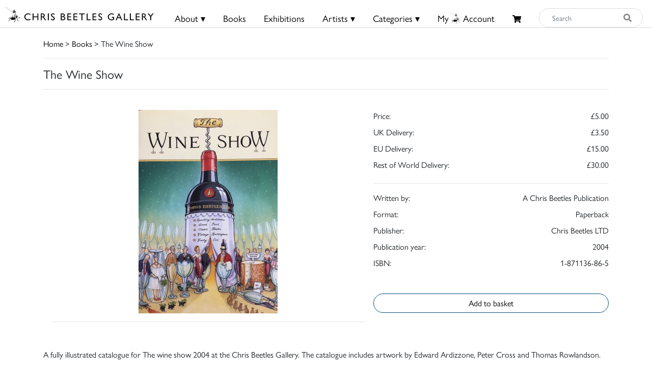

--- FILE ---
content_type: text/html; charset=utf-8
request_url: https://www.google.com/recaptcha/api2/anchor?ar=1&k=6Lf5KiMaAAAAAMl4ONLIL7WRBSJVxNWcxLPO1_wF&co=aHR0cHM6Ly9jaHJpc2JlZXRsZXMuY29tOjQ0Mw..&hl=en&v=N67nZn4AqZkNcbeMu4prBgzg&size=invisible&anchor-ms=20000&execute-ms=30000&cb=rzxfz85ltip4
body_size: 48679
content:
<!DOCTYPE HTML><html dir="ltr" lang="en"><head><meta http-equiv="Content-Type" content="text/html; charset=UTF-8">
<meta http-equiv="X-UA-Compatible" content="IE=edge">
<title>reCAPTCHA</title>
<style type="text/css">
/* cyrillic-ext */
@font-face {
  font-family: 'Roboto';
  font-style: normal;
  font-weight: 400;
  font-stretch: 100%;
  src: url(//fonts.gstatic.com/s/roboto/v48/KFO7CnqEu92Fr1ME7kSn66aGLdTylUAMa3GUBHMdazTgWw.woff2) format('woff2');
  unicode-range: U+0460-052F, U+1C80-1C8A, U+20B4, U+2DE0-2DFF, U+A640-A69F, U+FE2E-FE2F;
}
/* cyrillic */
@font-face {
  font-family: 'Roboto';
  font-style: normal;
  font-weight: 400;
  font-stretch: 100%;
  src: url(//fonts.gstatic.com/s/roboto/v48/KFO7CnqEu92Fr1ME7kSn66aGLdTylUAMa3iUBHMdazTgWw.woff2) format('woff2');
  unicode-range: U+0301, U+0400-045F, U+0490-0491, U+04B0-04B1, U+2116;
}
/* greek-ext */
@font-face {
  font-family: 'Roboto';
  font-style: normal;
  font-weight: 400;
  font-stretch: 100%;
  src: url(//fonts.gstatic.com/s/roboto/v48/KFO7CnqEu92Fr1ME7kSn66aGLdTylUAMa3CUBHMdazTgWw.woff2) format('woff2');
  unicode-range: U+1F00-1FFF;
}
/* greek */
@font-face {
  font-family: 'Roboto';
  font-style: normal;
  font-weight: 400;
  font-stretch: 100%;
  src: url(//fonts.gstatic.com/s/roboto/v48/KFO7CnqEu92Fr1ME7kSn66aGLdTylUAMa3-UBHMdazTgWw.woff2) format('woff2');
  unicode-range: U+0370-0377, U+037A-037F, U+0384-038A, U+038C, U+038E-03A1, U+03A3-03FF;
}
/* math */
@font-face {
  font-family: 'Roboto';
  font-style: normal;
  font-weight: 400;
  font-stretch: 100%;
  src: url(//fonts.gstatic.com/s/roboto/v48/KFO7CnqEu92Fr1ME7kSn66aGLdTylUAMawCUBHMdazTgWw.woff2) format('woff2');
  unicode-range: U+0302-0303, U+0305, U+0307-0308, U+0310, U+0312, U+0315, U+031A, U+0326-0327, U+032C, U+032F-0330, U+0332-0333, U+0338, U+033A, U+0346, U+034D, U+0391-03A1, U+03A3-03A9, U+03B1-03C9, U+03D1, U+03D5-03D6, U+03F0-03F1, U+03F4-03F5, U+2016-2017, U+2034-2038, U+203C, U+2040, U+2043, U+2047, U+2050, U+2057, U+205F, U+2070-2071, U+2074-208E, U+2090-209C, U+20D0-20DC, U+20E1, U+20E5-20EF, U+2100-2112, U+2114-2115, U+2117-2121, U+2123-214F, U+2190, U+2192, U+2194-21AE, U+21B0-21E5, U+21F1-21F2, U+21F4-2211, U+2213-2214, U+2216-22FF, U+2308-230B, U+2310, U+2319, U+231C-2321, U+2336-237A, U+237C, U+2395, U+239B-23B7, U+23D0, U+23DC-23E1, U+2474-2475, U+25AF, U+25B3, U+25B7, U+25BD, U+25C1, U+25CA, U+25CC, U+25FB, U+266D-266F, U+27C0-27FF, U+2900-2AFF, U+2B0E-2B11, U+2B30-2B4C, U+2BFE, U+3030, U+FF5B, U+FF5D, U+1D400-1D7FF, U+1EE00-1EEFF;
}
/* symbols */
@font-face {
  font-family: 'Roboto';
  font-style: normal;
  font-weight: 400;
  font-stretch: 100%;
  src: url(//fonts.gstatic.com/s/roboto/v48/KFO7CnqEu92Fr1ME7kSn66aGLdTylUAMaxKUBHMdazTgWw.woff2) format('woff2');
  unicode-range: U+0001-000C, U+000E-001F, U+007F-009F, U+20DD-20E0, U+20E2-20E4, U+2150-218F, U+2190, U+2192, U+2194-2199, U+21AF, U+21E6-21F0, U+21F3, U+2218-2219, U+2299, U+22C4-22C6, U+2300-243F, U+2440-244A, U+2460-24FF, U+25A0-27BF, U+2800-28FF, U+2921-2922, U+2981, U+29BF, U+29EB, U+2B00-2BFF, U+4DC0-4DFF, U+FFF9-FFFB, U+10140-1018E, U+10190-1019C, U+101A0, U+101D0-101FD, U+102E0-102FB, U+10E60-10E7E, U+1D2C0-1D2D3, U+1D2E0-1D37F, U+1F000-1F0FF, U+1F100-1F1AD, U+1F1E6-1F1FF, U+1F30D-1F30F, U+1F315, U+1F31C, U+1F31E, U+1F320-1F32C, U+1F336, U+1F378, U+1F37D, U+1F382, U+1F393-1F39F, U+1F3A7-1F3A8, U+1F3AC-1F3AF, U+1F3C2, U+1F3C4-1F3C6, U+1F3CA-1F3CE, U+1F3D4-1F3E0, U+1F3ED, U+1F3F1-1F3F3, U+1F3F5-1F3F7, U+1F408, U+1F415, U+1F41F, U+1F426, U+1F43F, U+1F441-1F442, U+1F444, U+1F446-1F449, U+1F44C-1F44E, U+1F453, U+1F46A, U+1F47D, U+1F4A3, U+1F4B0, U+1F4B3, U+1F4B9, U+1F4BB, U+1F4BF, U+1F4C8-1F4CB, U+1F4D6, U+1F4DA, U+1F4DF, U+1F4E3-1F4E6, U+1F4EA-1F4ED, U+1F4F7, U+1F4F9-1F4FB, U+1F4FD-1F4FE, U+1F503, U+1F507-1F50B, U+1F50D, U+1F512-1F513, U+1F53E-1F54A, U+1F54F-1F5FA, U+1F610, U+1F650-1F67F, U+1F687, U+1F68D, U+1F691, U+1F694, U+1F698, U+1F6AD, U+1F6B2, U+1F6B9-1F6BA, U+1F6BC, U+1F6C6-1F6CF, U+1F6D3-1F6D7, U+1F6E0-1F6EA, U+1F6F0-1F6F3, U+1F6F7-1F6FC, U+1F700-1F7FF, U+1F800-1F80B, U+1F810-1F847, U+1F850-1F859, U+1F860-1F887, U+1F890-1F8AD, U+1F8B0-1F8BB, U+1F8C0-1F8C1, U+1F900-1F90B, U+1F93B, U+1F946, U+1F984, U+1F996, U+1F9E9, U+1FA00-1FA6F, U+1FA70-1FA7C, U+1FA80-1FA89, U+1FA8F-1FAC6, U+1FACE-1FADC, U+1FADF-1FAE9, U+1FAF0-1FAF8, U+1FB00-1FBFF;
}
/* vietnamese */
@font-face {
  font-family: 'Roboto';
  font-style: normal;
  font-weight: 400;
  font-stretch: 100%;
  src: url(//fonts.gstatic.com/s/roboto/v48/KFO7CnqEu92Fr1ME7kSn66aGLdTylUAMa3OUBHMdazTgWw.woff2) format('woff2');
  unicode-range: U+0102-0103, U+0110-0111, U+0128-0129, U+0168-0169, U+01A0-01A1, U+01AF-01B0, U+0300-0301, U+0303-0304, U+0308-0309, U+0323, U+0329, U+1EA0-1EF9, U+20AB;
}
/* latin-ext */
@font-face {
  font-family: 'Roboto';
  font-style: normal;
  font-weight: 400;
  font-stretch: 100%;
  src: url(//fonts.gstatic.com/s/roboto/v48/KFO7CnqEu92Fr1ME7kSn66aGLdTylUAMa3KUBHMdazTgWw.woff2) format('woff2');
  unicode-range: U+0100-02BA, U+02BD-02C5, U+02C7-02CC, U+02CE-02D7, U+02DD-02FF, U+0304, U+0308, U+0329, U+1D00-1DBF, U+1E00-1E9F, U+1EF2-1EFF, U+2020, U+20A0-20AB, U+20AD-20C0, U+2113, U+2C60-2C7F, U+A720-A7FF;
}
/* latin */
@font-face {
  font-family: 'Roboto';
  font-style: normal;
  font-weight: 400;
  font-stretch: 100%;
  src: url(//fonts.gstatic.com/s/roboto/v48/KFO7CnqEu92Fr1ME7kSn66aGLdTylUAMa3yUBHMdazQ.woff2) format('woff2');
  unicode-range: U+0000-00FF, U+0131, U+0152-0153, U+02BB-02BC, U+02C6, U+02DA, U+02DC, U+0304, U+0308, U+0329, U+2000-206F, U+20AC, U+2122, U+2191, U+2193, U+2212, U+2215, U+FEFF, U+FFFD;
}
/* cyrillic-ext */
@font-face {
  font-family: 'Roboto';
  font-style: normal;
  font-weight: 500;
  font-stretch: 100%;
  src: url(//fonts.gstatic.com/s/roboto/v48/KFO7CnqEu92Fr1ME7kSn66aGLdTylUAMa3GUBHMdazTgWw.woff2) format('woff2');
  unicode-range: U+0460-052F, U+1C80-1C8A, U+20B4, U+2DE0-2DFF, U+A640-A69F, U+FE2E-FE2F;
}
/* cyrillic */
@font-face {
  font-family: 'Roboto';
  font-style: normal;
  font-weight: 500;
  font-stretch: 100%;
  src: url(//fonts.gstatic.com/s/roboto/v48/KFO7CnqEu92Fr1ME7kSn66aGLdTylUAMa3iUBHMdazTgWw.woff2) format('woff2');
  unicode-range: U+0301, U+0400-045F, U+0490-0491, U+04B0-04B1, U+2116;
}
/* greek-ext */
@font-face {
  font-family: 'Roboto';
  font-style: normal;
  font-weight: 500;
  font-stretch: 100%;
  src: url(//fonts.gstatic.com/s/roboto/v48/KFO7CnqEu92Fr1ME7kSn66aGLdTylUAMa3CUBHMdazTgWw.woff2) format('woff2');
  unicode-range: U+1F00-1FFF;
}
/* greek */
@font-face {
  font-family: 'Roboto';
  font-style: normal;
  font-weight: 500;
  font-stretch: 100%;
  src: url(//fonts.gstatic.com/s/roboto/v48/KFO7CnqEu92Fr1ME7kSn66aGLdTylUAMa3-UBHMdazTgWw.woff2) format('woff2');
  unicode-range: U+0370-0377, U+037A-037F, U+0384-038A, U+038C, U+038E-03A1, U+03A3-03FF;
}
/* math */
@font-face {
  font-family: 'Roboto';
  font-style: normal;
  font-weight: 500;
  font-stretch: 100%;
  src: url(//fonts.gstatic.com/s/roboto/v48/KFO7CnqEu92Fr1ME7kSn66aGLdTylUAMawCUBHMdazTgWw.woff2) format('woff2');
  unicode-range: U+0302-0303, U+0305, U+0307-0308, U+0310, U+0312, U+0315, U+031A, U+0326-0327, U+032C, U+032F-0330, U+0332-0333, U+0338, U+033A, U+0346, U+034D, U+0391-03A1, U+03A3-03A9, U+03B1-03C9, U+03D1, U+03D5-03D6, U+03F0-03F1, U+03F4-03F5, U+2016-2017, U+2034-2038, U+203C, U+2040, U+2043, U+2047, U+2050, U+2057, U+205F, U+2070-2071, U+2074-208E, U+2090-209C, U+20D0-20DC, U+20E1, U+20E5-20EF, U+2100-2112, U+2114-2115, U+2117-2121, U+2123-214F, U+2190, U+2192, U+2194-21AE, U+21B0-21E5, U+21F1-21F2, U+21F4-2211, U+2213-2214, U+2216-22FF, U+2308-230B, U+2310, U+2319, U+231C-2321, U+2336-237A, U+237C, U+2395, U+239B-23B7, U+23D0, U+23DC-23E1, U+2474-2475, U+25AF, U+25B3, U+25B7, U+25BD, U+25C1, U+25CA, U+25CC, U+25FB, U+266D-266F, U+27C0-27FF, U+2900-2AFF, U+2B0E-2B11, U+2B30-2B4C, U+2BFE, U+3030, U+FF5B, U+FF5D, U+1D400-1D7FF, U+1EE00-1EEFF;
}
/* symbols */
@font-face {
  font-family: 'Roboto';
  font-style: normal;
  font-weight: 500;
  font-stretch: 100%;
  src: url(//fonts.gstatic.com/s/roboto/v48/KFO7CnqEu92Fr1ME7kSn66aGLdTylUAMaxKUBHMdazTgWw.woff2) format('woff2');
  unicode-range: U+0001-000C, U+000E-001F, U+007F-009F, U+20DD-20E0, U+20E2-20E4, U+2150-218F, U+2190, U+2192, U+2194-2199, U+21AF, U+21E6-21F0, U+21F3, U+2218-2219, U+2299, U+22C4-22C6, U+2300-243F, U+2440-244A, U+2460-24FF, U+25A0-27BF, U+2800-28FF, U+2921-2922, U+2981, U+29BF, U+29EB, U+2B00-2BFF, U+4DC0-4DFF, U+FFF9-FFFB, U+10140-1018E, U+10190-1019C, U+101A0, U+101D0-101FD, U+102E0-102FB, U+10E60-10E7E, U+1D2C0-1D2D3, U+1D2E0-1D37F, U+1F000-1F0FF, U+1F100-1F1AD, U+1F1E6-1F1FF, U+1F30D-1F30F, U+1F315, U+1F31C, U+1F31E, U+1F320-1F32C, U+1F336, U+1F378, U+1F37D, U+1F382, U+1F393-1F39F, U+1F3A7-1F3A8, U+1F3AC-1F3AF, U+1F3C2, U+1F3C4-1F3C6, U+1F3CA-1F3CE, U+1F3D4-1F3E0, U+1F3ED, U+1F3F1-1F3F3, U+1F3F5-1F3F7, U+1F408, U+1F415, U+1F41F, U+1F426, U+1F43F, U+1F441-1F442, U+1F444, U+1F446-1F449, U+1F44C-1F44E, U+1F453, U+1F46A, U+1F47D, U+1F4A3, U+1F4B0, U+1F4B3, U+1F4B9, U+1F4BB, U+1F4BF, U+1F4C8-1F4CB, U+1F4D6, U+1F4DA, U+1F4DF, U+1F4E3-1F4E6, U+1F4EA-1F4ED, U+1F4F7, U+1F4F9-1F4FB, U+1F4FD-1F4FE, U+1F503, U+1F507-1F50B, U+1F50D, U+1F512-1F513, U+1F53E-1F54A, U+1F54F-1F5FA, U+1F610, U+1F650-1F67F, U+1F687, U+1F68D, U+1F691, U+1F694, U+1F698, U+1F6AD, U+1F6B2, U+1F6B9-1F6BA, U+1F6BC, U+1F6C6-1F6CF, U+1F6D3-1F6D7, U+1F6E0-1F6EA, U+1F6F0-1F6F3, U+1F6F7-1F6FC, U+1F700-1F7FF, U+1F800-1F80B, U+1F810-1F847, U+1F850-1F859, U+1F860-1F887, U+1F890-1F8AD, U+1F8B0-1F8BB, U+1F8C0-1F8C1, U+1F900-1F90B, U+1F93B, U+1F946, U+1F984, U+1F996, U+1F9E9, U+1FA00-1FA6F, U+1FA70-1FA7C, U+1FA80-1FA89, U+1FA8F-1FAC6, U+1FACE-1FADC, U+1FADF-1FAE9, U+1FAF0-1FAF8, U+1FB00-1FBFF;
}
/* vietnamese */
@font-face {
  font-family: 'Roboto';
  font-style: normal;
  font-weight: 500;
  font-stretch: 100%;
  src: url(//fonts.gstatic.com/s/roboto/v48/KFO7CnqEu92Fr1ME7kSn66aGLdTylUAMa3OUBHMdazTgWw.woff2) format('woff2');
  unicode-range: U+0102-0103, U+0110-0111, U+0128-0129, U+0168-0169, U+01A0-01A1, U+01AF-01B0, U+0300-0301, U+0303-0304, U+0308-0309, U+0323, U+0329, U+1EA0-1EF9, U+20AB;
}
/* latin-ext */
@font-face {
  font-family: 'Roboto';
  font-style: normal;
  font-weight: 500;
  font-stretch: 100%;
  src: url(//fonts.gstatic.com/s/roboto/v48/KFO7CnqEu92Fr1ME7kSn66aGLdTylUAMa3KUBHMdazTgWw.woff2) format('woff2');
  unicode-range: U+0100-02BA, U+02BD-02C5, U+02C7-02CC, U+02CE-02D7, U+02DD-02FF, U+0304, U+0308, U+0329, U+1D00-1DBF, U+1E00-1E9F, U+1EF2-1EFF, U+2020, U+20A0-20AB, U+20AD-20C0, U+2113, U+2C60-2C7F, U+A720-A7FF;
}
/* latin */
@font-face {
  font-family: 'Roboto';
  font-style: normal;
  font-weight: 500;
  font-stretch: 100%;
  src: url(//fonts.gstatic.com/s/roboto/v48/KFO7CnqEu92Fr1ME7kSn66aGLdTylUAMa3yUBHMdazQ.woff2) format('woff2');
  unicode-range: U+0000-00FF, U+0131, U+0152-0153, U+02BB-02BC, U+02C6, U+02DA, U+02DC, U+0304, U+0308, U+0329, U+2000-206F, U+20AC, U+2122, U+2191, U+2193, U+2212, U+2215, U+FEFF, U+FFFD;
}
/* cyrillic-ext */
@font-face {
  font-family: 'Roboto';
  font-style: normal;
  font-weight: 900;
  font-stretch: 100%;
  src: url(//fonts.gstatic.com/s/roboto/v48/KFO7CnqEu92Fr1ME7kSn66aGLdTylUAMa3GUBHMdazTgWw.woff2) format('woff2');
  unicode-range: U+0460-052F, U+1C80-1C8A, U+20B4, U+2DE0-2DFF, U+A640-A69F, U+FE2E-FE2F;
}
/* cyrillic */
@font-face {
  font-family: 'Roboto';
  font-style: normal;
  font-weight: 900;
  font-stretch: 100%;
  src: url(//fonts.gstatic.com/s/roboto/v48/KFO7CnqEu92Fr1ME7kSn66aGLdTylUAMa3iUBHMdazTgWw.woff2) format('woff2');
  unicode-range: U+0301, U+0400-045F, U+0490-0491, U+04B0-04B1, U+2116;
}
/* greek-ext */
@font-face {
  font-family: 'Roboto';
  font-style: normal;
  font-weight: 900;
  font-stretch: 100%;
  src: url(//fonts.gstatic.com/s/roboto/v48/KFO7CnqEu92Fr1ME7kSn66aGLdTylUAMa3CUBHMdazTgWw.woff2) format('woff2');
  unicode-range: U+1F00-1FFF;
}
/* greek */
@font-face {
  font-family: 'Roboto';
  font-style: normal;
  font-weight: 900;
  font-stretch: 100%;
  src: url(//fonts.gstatic.com/s/roboto/v48/KFO7CnqEu92Fr1ME7kSn66aGLdTylUAMa3-UBHMdazTgWw.woff2) format('woff2');
  unicode-range: U+0370-0377, U+037A-037F, U+0384-038A, U+038C, U+038E-03A1, U+03A3-03FF;
}
/* math */
@font-face {
  font-family: 'Roboto';
  font-style: normal;
  font-weight: 900;
  font-stretch: 100%;
  src: url(//fonts.gstatic.com/s/roboto/v48/KFO7CnqEu92Fr1ME7kSn66aGLdTylUAMawCUBHMdazTgWw.woff2) format('woff2');
  unicode-range: U+0302-0303, U+0305, U+0307-0308, U+0310, U+0312, U+0315, U+031A, U+0326-0327, U+032C, U+032F-0330, U+0332-0333, U+0338, U+033A, U+0346, U+034D, U+0391-03A1, U+03A3-03A9, U+03B1-03C9, U+03D1, U+03D5-03D6, U+03F0-03F1, U+03F4-03F5, U+2016-2017, U+2034-2038, U+203C, U+2040, U+2043, U+2047, U+2050, U+2057, U+205F, U+2070-2071, U+2074-208E, U+2090-209C, U+20D0-20DC, U+20E1, U+20E5-20EF, U+2100-2112, U+2114-2115, U+2117-2121, U+2123-214F, U+2190, U+2192, U+2194-21AE, U+21B0-21E5, U+21F1-21F2, U+21F4-2211, U+2213-2214, U+2216-22FF, U+2308-230B, U+2310, U+2319, U+231C-2321, U+2336-237A, U+237C, U+2395, U+239B-23B7, U+23D0, U+23DC-23E1, U+2474-2475, U+25AF, U+25B3, U+25B7, U+25BD, U+25C1, U+25CA, U+25CC, U+25FB, U+266D-266F, U+27C0-27FF, U+2900-2AFF, U+2B0E-2B11, U+2B30-2B4C, U+2BFE, U+3030, U+FF5B, U+FF5D, U+1D400-1D7FF, U+1EE00-1EEFF;
}
/* symbols */
@font-face {
  font-family: 'Roboto';
  font-style: normal;
  font-weight: 900;
  font-stretch: 100%;
  src: url(//fonts.gstatic.com/s/roboto/v48/KFO7CnqEu92Fr1ME7kSn66aGLdTylUAMaxKUBHMdazTgWw.woff2) format('woff2');
  unicode-range: U+0001-000C, U+000E-001F, U+007F-009F, U+20DD-20E0, U+20E2-20E4, U+2150-218F, U+2190, U+2192, U+2194-2199, U+21AF, U+21E6-21F0, U+21F3, U+2218-2219, U+2299, U+22C4-22C6, U+2300-243F, U+2440-244A, U+2460-24FF, U+25A0-27BF, U+2800-28FF, U+2921-2922, U+2981, U+29BF, U+29EB, U+2B00-2BFF, U+4DC0-4DFF, U+FFF9-FFFB, U+10140-1018E, U+10190-1019C, U+101A0, U+101D0-101FD, U+102E0-102FB, U+10E60-10E7E, U+1D2C0-1D2D3, U+1D2E0-1D37F, U+1F000-1F0FF, U+1F100-1F1AD, U+1F1E6-1F1FF, U+1F30D-1F30F, U+1F315, U+1F31C, U+1F31E, U+1F320-1F32C, U+1F336, U+1F378, U+1F37D, U+1F382, U+1F393-1F39F, U+1F3A7-1F3A8, U+1F3AC-1F3AF, U+1F3C2, U+1F3C4-1F3C6, U+1F3CA-1F3CE, U+1F3D4-1F3E0, U+1F3ED, U+1F3F1-1F3F3, U+1F3F5-1F3F7, U+1F408, U+1F415, U+1F41F, U+1F426, U+1F43F, U+1F441-1F442, U+1F444, U+1F446-1F449, U+1F44C-1F44E, U+1F453, U+1F46A, U+1F47D, U+1F4A3, U+1F4B0, U+1F4B3, U+1F4B9, U+1F4BB, U+1F4BF, U+1F4C8-1F4CB, U+1F4D6, U+1F4DA, U+1F4DF, U+1F4E3-1F4E6, U+1F4EA-1F4ED, U+1F4F7, U+1F4F9-1F4FB, U+1F4FD-1F4FE, U+1F503, U+1F507-1F50B, U+1F50D, U+1F512-1F513, U+1F53E-1F54A, U+1F54F-1F5FA, U+1F610, U+1F650-1F67F, U+1F687, U+1F68D, U+1F691, U+1F694, U+1F698, U+1F6AD, U+1F6B2, U+1F6B9-1F6BA, U+1F6BC, U+1F6C6-1F6CF, U+1F6D3-1F6D7, U+1F6E0-1F6EA, U+1F6F0-1F6F3, U+1F6F7-1F6FC, U+1F700-1F7FF, U+1F800-1F80B, U+1F810-1F847, U+1F850-1F859, U+1F860-1F887, U+1F890-1F8AD, U+1F8B0-1F8BB, U+1F8C0-1F8C1, U+1F900-1F90B, U+1F93B, U+1F946, U+1F984, U+1F996, U+1F9E9, U+1FA00-1FA6F, U+1FA70-1FA7C, U+1FA80-1FA89, U+1FA8F-1FAC6, U+1FACE-1FADC, U+1FADF-1FAE9, U+1FAF0-1FAF8, U+1FB00-1FBFF;
}
/* vietnamese */
@font-face {
  font-family: 'Roboto';
  font-style: normal;
  font-weight: 900;
  font-stretch: 100%;
  src: url(//fonts.gstatic.com/s/roboto/v48/KFO7CnqEu92Fr1ME7kSn66aGLdTylUAMa3OUBHMdazTgWw.woff2) format('woff2');
  unicode-range: U+0102-0103, U+0110-0111, U+0128-0129, U+0168-0169, U+01A0-01A1, U+01AF-01B0, U+0300-0301, U+0303-0304, U+0308-0309, U+0323, U+0329, U+1EA0-1EF9, U+20AB;
}
/* latin-ext */
@font-face {
  font-family: 'Roboto';
  font-style: normal;
  font-weight: 900;
  font-stretch: 100%;
  src: url(//fonts.gstatic.com/s/roboto/v48/KFO7CnqEu92Fr1ME7kSn66aGLdTylUAMa3KUBHMdazTgWw.woff2) format('woff2');
  unicode-range: U+0100-02BA, U+02BD-02C5, U+02C7-02CC, U+02CE-02D7, U+02DD-02FF, U+0304, U+0308, U+0329, U+1D00-1DBF, U+1E00-1E9F, U+1EF2-1EFF, U+2020, U+20A0-20AB, U+20AD-20C0, U+2113, U+2C60-2C7F, U+A720-A7FF;
}
/* latin */
@font-face {
  font-family: 'Roboto';
  font-style: normal;
  font-weight: 900;
  font-stretch: 100%;
  src: url(//fonts.gstatic.com/s/roboto/v48/KFO7CnqEu92Fr1ME7kSn66aGLdTylUAMa3yUBHMdazQ.woff2) format('woff2');
  unicode-range: U+0000-00FF, U+0131, U+0152-0153, U+02BB-02BC, U+02C6, U+02DA, U+02DC, U+0304, U+0308, U+0329, U+2000-206F, U+20AC, U+2122, U+2191, U+2193, U+2212, U+2215, U+FEFF, U+FFFD;
}

</style>
<link rel="stylesheet" type="text/css" href="https://www.gstatic.com/recaptcha/releases/N67nZn4AqZkNcbeMu4prBgzg/styles__ltr.css">
<script nonce="UtPWYYOS99vywhnke4DsyA" type="text/javascript">window['__recaptcha_api'] = 'https://www.google.com/recaptcha/api2/';</script>
<script type="text/javascript" src="https://www.gstatic.com/recaptcha/releases/N67nZn4AqZkNcbeMu4prBgzg/recaptcha__en.js" nonce="UtPWYYOS99vywhnke4DsyA">
      
    </script></head>
<body><div id="rc-anchor-alert" class="rc-anchor-alert"></div>
<input type="hidden" id="recaptcha-token" value="[base64]">
<script type="text/javascript" nonce="UtPWYYOS99vywhnke4DsyA">
      recaptcha.anchor.Main.init("[\x22ainput\x22,[\x22bgdata\x22,\x22\x22,\[base64]/[base64]/[base64]/ZyhXLGgpOnEoW04sMjEsbF0sVywwKSxoKSxmYWxzZSxmYWxzZSl9Y2F0Y2goayl7RygzNTgsVyk/[base64]/[base64]/[base64]/[base64]/[base64]/[base64]/[base64]/bmV3IEJbT10oRFswXSk6dz09Mj9uZXcgQltPXShEWzBdLERbMV0pOnc9PTM/bmV3IEJbT10oRFswXSxEWzFdLERbMl0pOnc9PTQ/[base64]/[base64]/[base64]/[base64]/[base64]\\u003d\x22,\[base64]\\u003d\x22,\x22NcKUUcK4JcKfwopJwpDCpDgFwrtpw47DlCtUwrzCvlcdwrrDol9QFsOfwo9qw6HDnmjCtl8fwpjCo8O/w77Cv8Kow6RUE0lmUk/ClghZc8KBfXLDpcKNfyd7ZcObwqk8NTkwVMOYw57DvxfDhsO1RsO6ZsOBMcKHw4xuaR8kSyoJXh5nwoPDvVsjMDNMw6xUw7wFw47Dqz1DQDZeN2vCocK7w5xWWCgAPMOzwq7DvjLDjMO+FGLDrT1GHR1RwrzCrgEMwpU3b1nCuMO3wpfCvA7CjiHDpzENw5/DosKHw5Qyw7B6bXLCo8K7w73DscOEWcOIJsOhwp5Bw6UcbQrDv8Ktwo3ChhQEYXjClMOMTcKkw7Z/wr/CqXVtDMOaG8K3fEPCvmYcHG7Djk3Dr8OdwrEDZMKUWsK9w49DCcKcL8OAw5vCrXfCrMOZw7QlR8O7VTk6DsO1w6nChcOLw4rCk39sw7prwqDCkXgOPTJhw4fCpiLDhl80UCQKDS1jw7bDowhjAT1UaMKow4EIw7zChcOqU8O+wrF2OsKtHsK/[base64]/[base64]/Dihdma1B+wqdNwoIRw6jChcO8w7HDr8KHw5AqeB7DmGsrwrLCjcKTeQVYw7FBwqJTw53CrMKkw4HDn8OVUxJnwrwNwpVANi7DucKKw6YHwo1KwpQ6SDLDoMKQHncYNBrCnsKiOMOawoPDtcOdVcKWw6wjPsO/wrtMw6LCmcKAYFV3wr0Bw7RQwoQ+w7vDk8KPV8KWwqBZVhPDomZUw6M9SzE8w64zw6XDosONwqnDjMKPwr8Ewo14JFDDkMK6wr/DgDPCscOVVMKgw53DisK3XcKfP8OrUXfDvcK9FTDDssKhPsOwREDCr8OcR8OMw6ZlQ8Kaw7rDty97wosRSA43woPDgG3Do8O3w6zCmMK1GwV/[base64]/Dt8KZB8Oawrx5XsK+DQDCk8KEF3wKAcK6ZjVQw4E1U8KaT3bDjcO0wofDgz5gW8KWAiQ9wqUOw5TChMOFEsKLXsOIw75/[base64]/ClMKkw6VLwr8kPx/DqAk3woV9wq1kKGhgwprCusKPL8Oof3jDuGMBwqvDo8Olw5zDin5qw4LDv8K4dsKRWBVbRznDr1UdS8KWwo/Dh18aOE5WSyPCvm7DjjIkwoY+DXfCkjbDgWxzB8OOw5TCt1TDt8OEal9Gw4hHc01Vw47DrcOMw5gBwqYBw5Bhwq7DnwQ7TnzCtFsvPsKbMcKtwp/DixnCpRjCjggBSsKGwo15LD3CvMOnwrDCrADCrMO4w5LDuUlXAA7DpTDDt8KBwoZew7LChEppwp/[base64]/CoQJoHMO4w6o4w6Zgw6/[base64]/DmcKNbcKlw7jDi11+w45CXFBiw5ozBsOMBDwOw40Lwr7DrVZgwqbDmsKSNzAGflrDqHbDisO9wojDjMKIwpZyXmpqwrDCo3nDhcKmBH1SwpzDh8K+w58AbFEawr/[base64]/CqMOUwpvDr0IaM8O+w4sqwrp2wrEgOT9Ff00Qw7/DmEQRScOWw7NYw5p4w6vCiMK+w63CgksdwqoMwpQzZ3dPwoRxw4AQwqnDqBNNw4LCqsOmw5tDdcONAMOzwoINwoDClzvDq8KSw5rDpcKlwrglSsO4w4AlUMOZw6zDuMKzwpxOcMKGw7Bqw6fCiD7DusKYwr9QA8Ktemd/wprCgMK9IMK+YFhbUcOvw5YbJcK9e8KQw6oLMGEgbcO9P8KywpB4S8OaVsOww5V7w6vDhBrDmsOuw77CrC/DmsOBDB7CoMKFNMKMIsOjwpDDqxtuDMKZwoTDm8ORCcOxw7wpw6fCqks7w4o3N8K3wqfCksO3WcO4RGbCr2YcbQxeTz3CpwXCicK1PEsdwrjDpENywr3CssKPw7TCvsOoAXHCvAzDiyzDsShkNsOGbzojwrDCtMOkDMOeB00PS8Ktw5U/w6zDp8OjWsKAdlLDgj3CvcK2D8OpH8K/[base64]/wp3ChMOEd8KSw44uw4/[base64]/JsK9cggyFcOrw7NSwrkJakxVQsOMwowuXsKsJMOSYMO2YDjCu8ONw6pgw7bDkcKCwrPDg8OlWgDDnsK0KsObA8KBBWbDqx3DrsOvw5nCnsKow5xMwoPCp8O/w4HCrMK8AXxTB8OqwopKw5DCin97eH/Dlk0IesOZw4fDqcKFw5U2VMODDsOdasKDw6XCoR1sH8O3w6PDiXPDgMOmayAKwoPDoRI2QMOOdB/DrMOgw6sCw5EXwrXCmzd1w4LDh8Ozw4LDomBBwpHDrsO7W39Gwq3Do8KMSMKaw5NOcVIkw4Zzwq/DvU0owrHCoDxZexzDtBvCiTnDmsKMIMOvw50USybDjzPCqAPDgj3CvF0kwoxlwqIPw7HChiHDsGbCiMOpQmfCtmnDkcKUOMKAIhkJPVjDqU8XwprCuMK3w4TCkcO/wrvDqWfDnGzDgnbDkDfDkMKWZ8KdwpouwqtnaGlUwqDClVEbw6coWV9jw4hpOMKLDy/Cr3tmwpgAPsKUAsKqwos/w6DDkMO2ZcORccOdAEoRw7HDjMOfflVAAsKowq81wq7Dpi3DqHfDoMKSwpVOdDIlXFxrwqZZw5Ymw4dFw5p8L0cuOnDCoSsTwoJvwqd9w6XDkcO7wrvDvybCg8KOChrDqAvDhMKdwqhNwqU/EDTCpcK7OgAmfx1eUQ3DhVg3wrTDqcKFZMORV8KYHC4vw554wq3Dt8Oxw6pDHMORw4lXc8OQwow/wpI3fRMHw7PDk8O1wq/ClsO9dcO9woo7wrHDiMOIwqlvwroTwoXDq3A3MAHClcKqAsKjw41gFcObC8KMPTjCm8OuG3cMwr3Cg8KzX8KrOl/DoTDCvMK6WMK5A8KXYcOKwogWw5/[base64]/w69XOU0OOcKHEHzCqMOyworDk1ZFJMOAYhjDvEoYw6rChsKhMgbCulIGwpDCsCfDhwh5IRLCkD0eMTkhC8KZw6XDpj/CiMKOdmRbwoxGwprCuUAlHcKCZFzDuyU4w7LCsFADXsOLw5jDgDtMaj7CkMKfVTwofQfDoGN/wqlYw5ITIX5kw716B8KGbsO8PwANU3lJw7XCocO3Fk/Cu3smVTnCuFhsWsO+VcKYw5E1eltww64uw4rCgTDCisKWwqBcQGDDgcKkfFzCgEcEw6BrDhBpC2B5wqHDi8O/[base64]/Dt3/[base64]/ClWZ0w5EvXHtEw71dw4LDi8KICcKbcikjR8OEwqAeRgROQ3zDp8O+w6MowpbDkAjDiSQYU0Ujwp9aw6rCscOlw5gxw5bDrTbCjMKkGMODwqvCi8OQWh/[base64]/CjcKNwrMLw5tSGcK1F8Orw7DCs8K3wqfDl8KEwpAowqDDgy1wYGExVcKyw7cqw5XCsXPDuQLDpsOdwpfDsBvCpcOewrh3w4TDmE/DqTMMw6dQH8K8LsKqfk/DmsKrwrocesK2UQwVQcKYwpp1w7DCllrDncOlw7M+MnEjw4FlQE9Iw4R7e8O4BE/[base64]/Cqw1zdsOvTcKQFcOSBsOadWLDqClNw7nCmDTDqgdAacK+wowBwr3Ds8OxZsKPHjjCtcK3ZsK6UsO5w6LDuMKNaRsiLsKqw5bDuSPDiHQ2woJsesO4wojCgsOWMTQwdsOdwr7DkHArX8Kow4fCqFzDqcK5w5d/Ykt8wrPDi0LCo8OuwqcgwqTDpcOhwpzDhlUBWmzCp8OMI8KMw4nDscKqwo80wo3Co8KoNmTDh8KMeBrCgcKueinDsDXCgsOaITXCsTnDi8KJw4N6OcOuQMKAN8KEKDLDh8O5S8OKMcOtSsKZwrLDlMKpRzNTw6LCjcOIJ2/[base64]/w7bDnMKEwqrCjsOXW8OCw7prw4bCkmLDvcKtVcObXsOjASDDmlBOw7kwUcODwqHDg1hcwqU9QcK9DRPDusOow4BFwpLCg3ccw7fCtER2w6XDpCVPwqUdw71GAEHCisOuDsOrw5UIwoPClcK+w53DnS/CnsOoZMKiwrPDqMOcHMKlwpjDqUHCm8OALgHCv3VfJ8KgwqvCs8KYcAt3w55owpEAIHYaRMKWwrvDocKkwrPCr13CrsOVw45FIxrCosOzSsKtwpzCvio8w73CrMKvwop2HMODwqQSLcKkOiHDusOlLRnDmhDClyLCjyHDisOPwpc0wrLDrg9hHiADw7vDg0/[base64]/CpTvDjMKPwqXCtsOlwq4Xw6jDpiN5UUBqw71SPcKCSMKgFMOnwrh5TA3CgGHDqSPCo8KQNG3DgMKWwp/DuA82w6bCt8OqJg3CuGBOX8KgTBrDumoVHVh3E8OlcBoDGUPDs3LDuxXDtMKOw7/DrsOrZsOaL1TDr8K0V2l8H8K/w7gtGl/[base64]/[base64]/CtDvDmcKOZjTDrx1pK2PDnMK6YTgkIyfDnMOCSjleUcO/w79JH8Odw4XCjgzDtnpDw7twE1h6w64/cmfCq1rCiSzDhsOlw7bCmAsZOlrCo1wUw4jCucKyfWUQNB7DsAkrLcKqwrLCo3jCpEXCrcOlwrDDtRfCr17ClsOGwoXDo8KSZcO5wqVrN0Vdbm/CqAPDpnBtw6XDnMOgYwYAPsOQwqHCkmPCnHN3wozDhjBmaMKNK2/CrxXClMKSE8OQAA3Do8O6KsKEFcO/woPDjywUWhrDkSdqwpB7wqTCsMKBasKMSsK2bsOzwq/DkcOPwrklw54Xw5LCuV3CmyJKJXdWw7QNw7fCpRV1cm0pcAdIwq05WT5PJMO1wqbCrwPCli8lGcO8w4RQw4UowrTDvcO3wrMNNnXDjMKWUwvDgmolwr16wqXCqcKde8KBw4h2wq/ColhrL8Onw5nDukvDgRjDvMKyw5VNwrtMK1BkwoXDi8Kmw7HChiV2w4rCvsOIwoF8cn9swojDjRPClAlJw4vCiQnDjy0Cw6jDvS7CpVkhw73CpwnDscO6AMOZeMKGw7TCsRHCvsKMFsO6CS1Xw6/CqX7Co8KpwrXDgsKaaMOMwoHDqnh/EMK7w6XCpcKbXcO7w5HCgcOnI8Kpwpl7w7Z5Qzo/ZsOOBMKfw4twwp0cwpNgU0lEOkTDoiXDp8KNwqA1w6pJwq7DnHp3Dl7Cp34hGMOmCnFAesKyYsKgwojCl8OFwqrDnV8EDMOPwqjDgcOWfi/CiSsOwp3DqcO3RMKOC35kw77DpHssUgsEw7Fzwr4AN8OTFsKHGDHDv8KIZTrDocOIH23Dn8KQST9dKGoHcMKgw4cEM1RjwpNbCh3Cg3cQNQN4SSIaJGXCtMO6wq/ChMK2L8OvKDDDpCvDp8O4A8KZwprCuW0GI08swpjClcKfZEXCgMOow5tAfcKZw4khworDtBDCrcOBPhleOzU9HcKZRFk9w63CkSvDik7CnXXCiMO2wpjDtSlLDkkfw7/CkRNTwqYiw6M0HMKlGSDDkcKLB8KawrRQdMO8w6bCg8KbSTHCjcKiwp5Sw73CkMOzTQh3FMKxwpbCtcKfw6tlGU9eSQR1w7TDq8Knwq7Dn8OAZ8Okb8KZwrjCg8KmC1ljwrg4w6NUDAxNwr/CpmHCmk5pKsOkw6J+ZVIXwrnCosKZE2DDuXIZfyJOb8K8ecKuwqLDqsO2w4w4M8OLwozDosO5wqgUAwAzS8KTw7p0HcKKDw3CtXvDg0ULUcOLw4DDjHIUcXsowr/DhF00wpXCmW4vNSZfJMOqBCFDw5HDtkTClMO9JMKgw7vCvToRwq48JXwHDH/Ch8OMw5UFwrbDh8OJZF4PTcOcYQDCvDPDqsKxPB1LKEjDnMKhNR0oIBVSwqBBw5vDnWbDhsO+O8Kjbg/Dr8KaMznCkcOfByc9w4vCnF/DgMOYwpDDgcKtwo8tw4LDicOQWwLDnlLDiGkDwoQ/wpnCnjZ9w6jChD/CjxxLw5fDiggWMcOPw77CizjDuh5hwqc9w7jDsMKIw7wDNiB6JcKzX8O6AsOww6AEw7PDjMOsw5QeNVwFAcKCWREjZVYKwrLDrS3CugVDTR4Yw4LCn2Z9wqDDjG9Iw4HDgHnDsMKDO8OhOVEKwqrCusK9wrnCkMOgw6HDpMOMwqfDnsKawpHDi0jDi10Rw4Bxwo/DjUTDpcKqUnwBdD06w5I0OklDwowKIMOwMz1XSDTCvsK7w6DDosKSwp1qwqxawo98WR3DgSXCqcKHaBRZwqhrRcO+SMKKwowpTsKkw5cMw5F+XF9tw41+w5kaW8KFJ2fDr27CijtVwr/DksKXwqTDn8K/w63CilrChXTDm8OeZsKDw6jDhcKuDcKdwrHCnxRrwoMvHcK3w4sAwo1lwqbCgMKdFsO3wrcuwp9YGwHDpMKqwqjDtkMTwpvDgsK1CsO2wo4Wwq/DoVjCq8KCw6fCpMK9DxLDmSfDjsOKw6s5wqrDj8KYwqFRw4cxDX7CukXCuXHChMO8YMKCw4cvAjbDqcO2wqRWBTDDjsKOw4XDmSfCn8OIwobDgsOGUnd0U8KSMA3CssOPw7scNsK9w5pgwpsnw5LDqcOoKm/CtcK/[base64]/[base64]/DvgLDn8KTwp3DpsK3YMO2SGs5w5hJWExcQ8O7fQrCqsOYO8K1wpNCHwXCj2IWBXzCgsKuw44LF8OOZRYKw6QAwrxRwp1wwqHDjCrDoMKMehU2OcOPX8OxXcKdTWR8wo7DuHAkw78/fgrCvcO7wpUxQ0dTw686wqXCrsKnIcOOLHEocVPClsKbR8OZU8OEWFsuN2nDocKQYcOvw7bDkA7DhyNeeyrDsz0Welcww5XCjyrDihrDnW3ChMO+wrXDicOpGcOlIMOywpVid3BCWcOCw5PCpMOqScO8LHJeA8O5w45qw7rDhFlGwqbDlcOgwqkuwqx1w7TCsy3Din/DuFvCncKCS8KOTxplwqfDplXDvzwRUl3CoiLCqMOhwqDDtsOrQWZHwoHDicKqaXDCrsO/wqddw7QRYMKdcsKPPMKGwo0NHcKhw7grw7rDmkcOB2lZUsOnwp51bcONATp/[base64]/ChMOkB8KSwrrDo8OECmxodlNLw67CohIKwrPCrMOpwoTCvMOTHyTDt3Nxf0www6XDrsKYcxtGwrjDo8KqXW0TZsK0ERdFw6IMwqtLF8Olw6FuwpzDiBjClMO2KMOLFQUlC1oLWMOlw6gKXMOkwroZwrwqeGYqwpzDrEx5wpXDrGbDpsKdHMKBwqJpecKWIcO/RcOdwonDmWhRwo7CosOxw78uw53DmcOlwp/CgHbCtMOUw7USDDLDssO2c0ZoEsKCw7g4w7kxOgpHwpMywrxTfA3DtBY3EMK4OcOMe8Kswq8Yw5YMwrrChkhLT0/[base64]/fsOZw4F3w7hywrbDlmXCvcOcAMOLdWBlwoB6w6hYZEoawpZfw7bChxo2w7Z1RsOQwrvDo8O5wolMb8OFZzZjwrkdYcKJw4XDshLDlUx+KBtcw6d5wpvCusO4w5fDrcKpwqfDmcOWdsK2wo/DskRDGcKWUcOmw6Zxw4bDvsKVZ3rDt8OzHAzCq8ODeMO0FwZ9w7DCl0TDiFnDm8K1w5vDlMK6bFJgJMO2w7w5GlRYw4HCtGYvUcOJw6PCmMKzRnjDtxE+XgXDjV3CocKdwo/DrCLCsMK8wrTCtEnCrBTDlG0Vd8OkKGsQJWPDvTF6dnMGwpDDp8O6EipcdjzDs8OwwrI0RQYcRx3CuMOlw57CtcKhwofDtxDDvsOkw6/[base64]/DpMOwZMOew4nCik/CinnCjMOkw4XDjmV/G8K5ey3CjSHCrcO8woXDoAUjUkTClV/Dn8OnCcOow63DvDjCgmvCmQhgw5PCksKxEE7ChSInezDCm8O/dMKWUHzDjj7Di8KdAMKFMMOhw7jDnHEpw4rDj8KXHzY7w5jDpRPDsGtdwotDwqvDn013OirCih3CsCIEBFLDlAXDjHrCugvCgBIuPyxLa2bCjB0aP1knw6FqYMObfHldXl/DlWFjwqN5dsOSVcOKfVh1OMOAwr/CokJiccKLcMOUdMKIw4kYw7gEw6rCvyUdwqNPw5DDjB/[base64]/[base64]/DmMOPC8Onw73ClsODNTx7w6HDl2TCgAvDvlTCuxHDqSnDh1xYekEgw5NewoDDkhF9wonCrMKrwqnDgcOZw6QbwpYuR8OhwoxwdFYNw4ghMcOXwoQ/wogePSMtw4xWJlbDocOLZBVcwpnCozfDtMKxwp/DucK6wrHDhMKrGMKkXcKbwpl7NBVrcj/DlcK1UcOTXcKHJcKswq/DpRrChz7DuFBed0tzGcKWbCjCqSnDhVPDn8OoGsOeK8O7wo83Sk3DnMK+wpvDgsKYHcOowohMwpfCgF/[base64]/DscORVsKnFSTCkRllwp7CisOAwqrDg8KEA3DCsmg3wrbCj8Kiw7oyUGbCniYyw7IlwrPDiHc4J8OUbk7Ds8K1wqMgcxNdNsKYwrIbw4LDlsOowrk+wobDogYpw6ZYDMOoHsOQwpVWw6TDs8Kcwp/CtEZpOBfDokguKcOcw7/CvlYvdcK/H8K+wprDnGNcaFjDkcKZW3nCmmElPMOJw5DDhsKca1TDjGPCg8KMHMOvJULDpsOcF8OlwobDvgZuwp7Cv8OiTsOfe8OVwoLDrjUVZwLDlyXCgw5swrRcwo3Dp8KaQMOVOMKawoUOeTJbw7LDt8Kiw4LCocK4wo0oNUdNOsOjdMOfwpNCKAVLwq5/w43Dl8OEw40Vwp/DgFR5wqzCrW0tw6XDgcONP0jDmcOfwpxtw4PCoivChmPCisKAw7UUw4rCrk/DksOrw54CUMOOTmnDmcKQw69hIcKcHcKOwqtsw5UIAMOqwolvw7ggAg/[base64]/[base64]/[base64]/[base64]/[base64]/RUd7UAvDv0wocsO9A3jCiwIHwrfDtcO9c8K+w7HDgUbCtMOzwo9rwq59acOTw77Dn8Ojw41Nw7bDk8KXwr/DuyfCnyHDsUnCvMKRw4rDtUnCkcO0wobDkMKTLGEYw7FIw59AYcKCagLDksK7YSjDrcOxFG/[base64]/[base64]/CsHxnwoTDgjLClmBGwqDCpgw5ITLDqjxNwqDDjlTClsKmwp0SbcKVwoBPJiXDpiTDhkBBDsKXw5QoVsOwCAsQDzB6UgjCp0R/F8OZPsO2wqk3CGgnwr06wpTCmnhCA8OJX8KxLSnDvnJVOMKCwojCuMO8CMO9w6xTw5jDvBskM3EeM8OIYAHDosOiw4cDD8Owwr9tK3k8w4fDnsOqwrvDqcKnE8Kuw5sqUsKEwqrDiRXCoMOdFMKQw5gPw5rDiCR4QinCjMK9NGtxOcOgBzpqNA/[base64]/TcOdwr46w4FGwrBqw47Dg8KKacOXwro1w4EqW8OJB8KDw6DDu8KMDWt3w4XChGgeLkx9EcKJbzxswrDDoV/ClxZiScK8ecK/d2XCjErDjsOfw7vCgcOvw6s7I1vCnxZ5wpRvCBAND8OWZ0JlB1LCjztGRlNeeHB7QH4FKzLDsh8Le8Kbw6FQw7HDp8OxFsOlw6Uew6dncnbCiMOHwq9MHQnCjzNrwpDDrMKAFMOdw5R1C8K5wpzDv8Oqw43DphjCmMKIw6p4QjXDmMK/RMKbD8KiTAdnHwRoPS7DucKEw5XChQPDicK+wrpvUcOkwqFdUcKXTcOaFsOXfEjDixjDh8KeMHPDrsKDAngSdMK+DD0YFsOqBXzCvcKVw7NNwo7CqsKPw6ZvwpAdw5LDlFXCiTvDtMKUEcOxLlXDlMOPVH/ClsOsI8OLw55kwqBnd3NFw5IiJSbCpMK/[base64]/QGBZRcKYei1TYVkZK8KSUmvDgyDCuQUoKXTCkjVtw61aw5Mewo/[base64]/[base64]/fMKhw6TCpMKLw5QRYgweCcO9TcO4Ci0PwoklC8O2wo3DkQ4SKSjChcKAwoAhKMKcWnLDrsKIOEZswq5bw6XDiFfCkHkTDj7CsMO9GMObwr5bcxpkRiJkPMO3w5RNfMKGAMKbZmFfw4rCkcOYwrMsMjnCgyvCg8O2axVdHcKDDybDnGLCo0UrE3sfwq3CmcKnw4/Dh3bDucOrwo52DsKxw77CtmrCscK5VMKqw4syGcKbwpbDnV7Dpx3CkcK6wpXCgQLDtMKNcsOhw4/[base64]/[base64]/E8O0wqHDkA7DoMKcw4jCo8K5KSnCiMOpw6VHw7pWw5I3woUgw7/[base64]/CkSZjw7UqNsOFwqTCqjPDqcKbWCTCr8KnwofClMKPFsKLw6TDrMOkw7TCvU3DlFs3woDCtcOZwrUmwr84w5/CncKHw5cieMKnNMO1Z8K+w6rDiWZAZhkdw4/CiC01wrrClMOyw4d/EMKmwohYw4PDoMOrw4REwqFqPVl6OMOVw5BCwqJjf1bDkcOZJBk6w64+IGDCrsOqw4lgfsKHwqPDtGgUwr51w4/CrnHDviVBw4/DmwEcOUdzIW93Q8KjwpYUwqQTY8Ovw6gGwoNEOCHCpcK/[base64]/DksOjw4fCrsKlBMO5bMOWw6vCh1cmwpLCmRLDgcKNYXPDknwlPsO0WsOlwpfDujMcN8OzIMOXwqcSUsOcEkNwBhjDlA4NwprCvsKFwrFPw5ksYWE8Wx3Cp13Ds8Kgw6U7fTRdwrfCujLDrFBITgoaasOIwqhQETt2GsOmw4/DicObWcKEw5RlOGsAE8Ovw5UjB8Kjw5jCn8OUCsOJEzM6wobDj3PDlMOLDzrCsMOpfXYzw4LDrGPDhWXCt38dwrs8w5paw7RmwrvCv1rCvC7DvxFvw716w4QZw4rDnMK3wpbCn8K6MHzDu8O8ZRUdw4h1wrNnwoB4w6EUOFFDw4/DgMOhwrzClsKnwrVIWHFKwqBzfFPCvsOXw6vCg8KEwqAbw7MWAxJoWS9vQ1ZXwoRowrjCnMOYwqbCpgjDmMKUw4PDgV97w4NEw7Fcw6vChirDh8KCw4fClsOOw6LDohsnEcO5XsOAw5QKScK5wobCiMOvMMOhW8OAwq/[base64]/SMKuwoQ7wqvCt2XCm3BHwp1XMlPChwUKXE/Co8Kbw7EIwo8KB8O7QMKBw7bCg8ONA0HCn8OOVMOwfykcKMOSaiZZGsO2w6wvw5zDtwzCnTPDjxlxHWYMZcKjwrvDgcKaSnzDlMKtF8OZOsOjwozDmBhtTS5CwrfDo8OkwpJOw4TClFLClAzDqXckwoLCjW/DoQDCjWsEw6sseG9awrLCmS7CjcOcw7bCpAjDpsOWKMOOOcK8w5EsYWEfw4tEwpgcZyvDlHbCvVHDvxfClg7CpsKpBMKXw40ywozCjR3DrsKCwo0uwonDmsO+U15yU8KaAsKmwoArwpY9w6A2KW/DhTLDlsOsel/[base64]/w5g4w4PDtCPDhywWCig9w4nCrsKIfFguwoDCpsKew6jCpcKZEXbCj8OAUUnCp2nDhFzDmcK9w67CinBcwogRahF+PcKRAWvDrVR7R3LDhMOPwobDiMKSIAvDisKdwpcODcKBwqXDnsO8w4HCuMKVScO/wpUJw5sTwrXCj8Kvwr/DpcOIwrLDl8KTwrDCnEZiCRrCpMO+fcKHGGR4woomwp/[base64]/dAfDocO5WMOlwpvCmjzCgzlowpbCkMK0wpzCgDPDhgDDk8ONFsKfK3VGM8Kxw4zDn8KHwp0tw63DicOHUsOHw51/woQbUSHDqsKqw5Y3UiJxwoByARjCuQ7CjB3CvD1iw7wuU8KuwqDDjA9IwqJKGn7DqgfDg8KhH2p+w7AUTMKZwoI1ecK/[base64]/woUoOwvCpsKWwovDmMK0XMKgBgB4FUAuwrAlwqcsw6shwrHCmxzCu8K8w7MvwrNeKMO7DinCthpDwrLChsOcwpPCsi/Cnn4ZccKqZsK/J8OtcMK6IU/CjCsSPjkSe3rDtxFww5HCicO6ScOkw680OcKbM8OjIcOES1VtQWRsNjPCs2YmwpZMw4/DhnNld8Kpw7fDu8OyG8K3w5pQBE8sNMOgwo3CgzHDujHCusOFaVZWw74SwpxLVsK8b27Ci8OTw7TCmR3CukZxwpfDkF/DjSPCngJ8wojDsMO9w7kuw5wjXMKiL07CpMKGGcOPwpPDmBcCwpjDq8KkFHM+ecOzHEgiV8OnOlHChMKxw6HCrzhVKTxdw5/ChMONwpczwrvCnQnCnDBNwq/DvQETw6s7biV2MWvCjMKZw6nCg8KIw6QvFifCmjVzwpIyPcOUMcOmwrfCrhpWdH7ChT3Dr3M1wroqwqfDqHhIelkEFcKFw5Rfw65Fwq0TwqXDgDDCuAPCp8KXwqHDvi8ib8KbwoLDkQg6TcOAw5/[base64]/CnQV1dVzDnRbDvsKTEsKrcjQnw6g5VzPCvV5gwqA4w5bCtMOqE3zDrhLCnMKrFcKhRsOGwr9qY8O2esKKUXzCuSEfFMKRwpfCnwxLw5PDtcOlK8KUTMK9QkFnw7ovw6hvw4tYfRM7JhLCk3fCgsOaDwEewpbCn8K1wqzCljpUw44RwqvDrBbDtx4/woLCrsOpE8O6fsKJw5txWMKRwpFOwqbCjsKwMTgZJ8KpDMO4wonCkiA4wohuw6jCuU/Cnw1VZcOzw50ewoAuMVvDtcOkdm7DpmN1PcK+T2XCu2LDqHPDuwARMsKgC8O2wqjDksKYw5PCvcKTRsKaw5/CkWTDlUHDo3d5wrBBw49jwrJQDsKPwovDtsOhHsKqwo/Cny/[base64]/Dm3Fuw7bDnsKawrNVAcOEVwXCp8KeHDPClS02A8K9EMKdwo7DusKkYMKZNsOUDGNtwoXCmsKNwq7DgcKAIHnDgcO4w4pRIMKWw73Di8Kdw5pNHwjCjMKULgE8VyjDn8OAw4jCrcK9QUkPU8OtGcOXwrcewoFOXEbCsMOewoEGw43CsGPCrz7CrsK1EMOoQSs/[base64]/IsKVdhfDmwHDjkIgNx0VSMKfwrlHV8Kyw6pJwpRmw4XCuw5VwroMBT/Dj8OKLcOJHhDCojNlBBXCqEvCo8K/YcOfMGUBFCjCpsOWwonDsHzCkSQCwozChQ3CqsKMw4DDkcOQM8Ocw6bDssO/VA83OMOtw5PDuVh5wqvDrF/CssKsKlrDiXZNUjw9w6LCsXPCqMKJwoHDiE58wpYBw7tLwqkgUBDDjgTDv8ODwpjDl8KOTsK/YmFnZC/[base64]/w5XDuDPDpCVEwrTCqAUOw6JcY2AYw6Atw45/O2zDoD3CqcKlw5HCmmTClcKkMcOgB0xhTcKYPsOQwovDkn3CmsOJCcKSLxrCs8KawpjDsMKbJz/[base64]/[base64]/Cnj8EX8KLDHDDiiUuOHwdTsOtwrHCocK4w4Z/KATCm8KpSWNVw5AYH3jDgXbDj8K/WsKnZcOJbMKUw4/CuTLCrWnCpcKGw4tHw7ZKZ8KmwpzDrFrDsW3DulfDo1TDiyzCmEPDsCB/[base64]/[base64]/[base64]/[base64]/w5DCs8K4fnYzZcKCwqMQw64tVDTDg8K3DMKGSVrCklnDv8KZw4FoN20sW1Bpw4BjwqZ0wq/DtcKFw4fCjxDCsBkMc8KOw4B4BRjCu8OjwrVMKCB4wr8JQcKCcRDCrgMzw4bDrTzCv3FlcW8QHhHDqhMdwqLDt8OtBCh9OcK8wolPQcKaw6jDvGYAOXU3QcOLcMKIwpfDkMOJwo8vw7rDghTDg8KSwpQtwoxVw60DY0/Dl0pow63Crm/DmcKmdcK4w4EbwrHCpMKBQMOZeMKGwqt9YkfCllhrYMKSfsObWsKJwogAbk/[base64]/Cq8KWw4bCgHfClk1zMTtdK2V/a8KxNzJUw6PDj8K1KA8bPMO2DDxkwovDtcOlwplWwpfDhXjDqH/CvsKvOTrDkVcnEG5lAVQtw7kGw5XDvlrChMKxwpTCi1ABwqjCp0ELw5PCqyghJiLCnUjDhMKOw6sBw5HCtsOcw5nDrsKjw6xkSTEUJ8OQJHsqwo/[base64]/[base64]/DgDrCucKuC0TCmcKdaMKlEsOpw63CocOSSjLCuMO8woLDtMKBL8KWwqDCvsOZwohpw482J0lDw4N7ckcWdjvDmi7DuMOTQMKWI8KFwogOGMOKBcKgw70JwqbCi8KJw7fDshfDssOlV8KxPD9VRT7Dv8OWO8ONw6LDkcKAwrF3w7bCpyY0GW/CkCkSdmMOOwk6w7AkNsO4wpRrKxnCjhbDsMOEwpBRwrRnO8KOLmrDrg40RsK9Yjtyw5bCtsOSR8KpRmd0w5hvWS7CpMKQahLChGlHw63DvsOcw7J/woDCmMKAQcO4aFbDgmvCi8OTw7LCvXgHwoXDl8OVwpLDqTg5wo5xw7kqfcKIP8K1wo3DvWpJw59twrnDsHd1wobDkcKRVi/Dp8OmGMOBGD0XDVLCnAV+wqDDmcOEfMOQwoDCqsOOER4kwoFbwps8bMOhfcKILTQIC8OnT3Uew4URKsOKw4XCkBY0ZcKRNMO3NsOHw4ESwoRlwqnDvMOfwoXCvwFSHm3CjMK3w5gbw6QuFj/Drx7DrcOnNwfDo8KfwpbCoMKkwq3Dlh4SAWYlw5QdwpzDnMKgw48hScOZwqjDrht0wqbCv1nDqh3DscKmw4wjwpQ2f2ZYwolzBsKzwp02Y3zCrRLCvkt5w41hwo5lEBbDgB7Du8KzwqhmKsKEwrbCnMOpNQQww5gkSCA/wpI2NcKQw4ZFwo59wpcqVMKcMcK9wr5nS2BHEX/CjT9sK3LDtsKFBsK6PsOHAsKfBHYMw6Mccy7DjXzCk8O4wrfDhsObwpNOPFfDksO5KFHDsRNHOQZVOMKFO8OKfcKww4/[base64]/DrkrCsnUJw69Mc8KdNnzCmMK7w4PCtsKtasKwU8KcOUwow45EwrcMEcOpw6DDlk3DgA5EdMK+OsKhwozCrsKjw5nDu8Omw4zCoMKKJcOmYVwrFMOjNFPDsMKVw4QCQm0UFG/Dl8K+w4jDnD1hw4tAw6k/axvCgcKzw53ChsKKwqpCNcKDwrDDv3XDvsK0KD4Sw4TDkG0FOcO4w6sXw5o/[base64]\\u003d\\u003d\x22],null,[\x22conf\x22,null,\x226Lf5KiMaAAAAAMl4ONLIL7WRBSJVxNWcxLPO1_wF\x22,0,null,null,null,1,[21,125,63,73,95,87,41,43,42,83,102,105,109,121],[7059694,635],0,null,null,null,null,0,null,0,null,700,1,null,0,\[base64]/76lBhnEnQkZnOKMAhmv8xEZ\x22,0,0,null,null,1,null,0,0,null,null,null,0],\x22https://chrisbeetles.com:443\x22,null,[3,1,1],null,null,null,1,3600,[\x22https://www.google.com/intl/en/policies/privacy/\x22,\x22https://www.google.com/intl/en/policies/terms/\x22],\x22PkXTubCxZG2p7V/XjygtlZGUsQejCdba++y4na9bSyo\\u003d\x22,1,0,null,1,1769680571284,0,0,[248,76,26,14,213],null,[155],\x22RC-mkBmXjJ94qrvAg\x22,null,null,null,null,null,\x220dAFcWeA6zmhD8M3DUrY2T36vdhDxC3ko0qbcXZorXmFX9lfO0Sd79CA7HZGI8zB778hySFWtS3h4ZJRki9i7IbLYt64xpt3qSfA\x22,1769763371385]");
    </script></body></html>